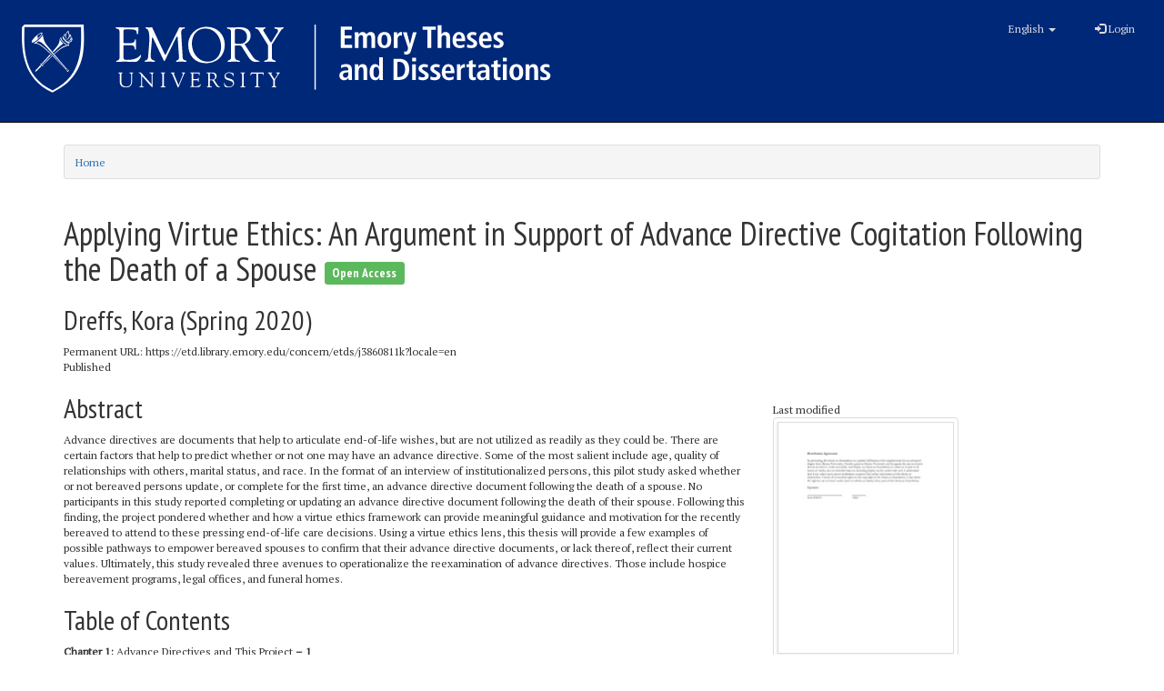

--- FILE ---
content_type: text/html; charset=utf-8
request_url: https://etd.library.emory.edu/concern/etds/j3860811k
body_size: 19681
content:
<!DOCTYPE html>
<html lang="en" prefix="og:http://ogp.me/ns#">
  <head>
    <meta name="csrf-param" content="authenticity_token" />
<meta name="csrf-token" content="GthXr9IbFR9Y9qkDtWaZNBl848bDYWQhLQr1VTdtzcmD7a5tFgWki5IB8KWgzEHqcaA70pNgbltJ1zw8dk9IZw==" />
<meta charset="utf-8" />
<!-- added for use on small devices like phones -->
<meta name="viewport" content="width=device-width, initial-scale=1.0" />
<link rel="resourcesync" href="https://etd.library.emory.edu/capabilitylist?locale=en" />

<!-- Twitter card metadata -->

<!-- Google Scholar metadata -->


<title>ETD | Applying Virtue Ethics: An Argument in Support of Advance Directive Cogitation Following the Death of a Spouse | ID: j3860811k | Emory Theses and Dissertations</title>

<!-- application css -->
<link rel="stylesheet" media="screen" href="/assets/application-dd4e37d53a00ff475e5cf5db31296721a068011cc9176a599dbbce28eeb3a221.css" />

<!-- application js -->
<script src="/assets/application-30d5573bda04548f81cbbc6cd70b5de7ae4b2209774a702ec9d9ed55e293a7b4.js"></script>

<style>
a { color: #2e74b2; }
.navbar-inverse .navbar-link { color: #ffebcd; }

.navbar-inverse { background-color: #3c3c3c; }

.navbar-inverse .navbar-nav > .open > a,
.navbar-inverse .navbar-nav > .open > a:hover,
.navbar-inverse .navbar-nav > .open > a:focus { background-color: #3c3c3c; }

.navbar-inverse .navbar-nav > li > a,
.navbar-inverse .navbar-text,
.navbar-inverse .navbar-brand { color: #dcdcdc; }

.btn-primary {
  background-color: #286090;
  border-color: #265b89;
}

.btn-primary:focus,
.btn-primary.focus {
  background-color: #245682;
  border-color: #1d4467;
}

.btn-primary:hover {
  background-color: #245682;
  border-color: #215079;
}

.btn-primary:active,
.btn-primary.active {
  background-color: #286090;
  border-color: #265b89;
}

.btn-primary:active:hover,
.btn-primary:active:focus,
.btn-primary:active.focus,
.btn-primary.active:hover,
.btn-primary.active:focus,
.btn-primary.active.focus{
  background-color: #286090;
  border-color: #265b89;
}

.btn-primary.disabled:hover,
.btn-primary.disabled:focus,
.btn-primary.disabled.focus,
.btn-primary[disabled]:hover,
.btn-primary[disabled]:focus,
.btn-primary[disabled].focus {
  background-color: #286090;
  border-color: #265b89;
}

</style>


<!-- Google Analytics -->
  <!-- Google tag (gtag.js) -->
  <script async src="https://www.googletagmanager.com/gtag/js?id=UA-61756900-28"></script>
  <script>
      window.dataLayer = window.dataLayer || [];
      function gtag(){dataLayer.push(arguments);}
      gtag('js', new Date());

      gtag('config', 'UA-61756900-28');
  </script>


<!-- for extras, e.g., a favicon -->


    <meta name="citation_institution" value="Emory University">
<meta name="citation_title" value="Applying Virtue Ethics: An Argument in Support of Advance Directive Cogitation Following the Death of a Spouse">
<meta name="citation_author" value="Dreffs, Kora">
<meta name="citation_date" value="18 May 2020">
<meta name="citation_type" value="Master&#39;s Thesis">
<meta name="dc.type" value="Master&#39;s Thesis">
<meta name="citation_keywords" value="Ethics">
<meta name="citation_keywords" value="Health Sciences, Medical Ethics">
<meta name="citation_pdf_url" value="http://etd.library.emory.edu/downloads/9p290b48c">
  </head>

  <body>
    <div class="skip-to-content">
      <a href="#skip-to-content">Skip to Content</a>
    </div>
    <div id="masthead" class="navbar navbar-inverse navbar-static-top" role="banner">
  <div class="container-fluid">
    <!-- Optional text to identify server environment - e.g. "STAGING" -->
    <div id="masthead-banner"></div>

    <!-- Brand and toggle get grouped for better mobile display -->
    <div class="navbar-header">
      <button type="button" class="navbar-toggle collapsed" data-toggle="collapse" data-target="#top-navbar-collapse" aria-expanded="false">
        <span class="sr-only">Toggle navigation</span>
        <span class="icon-bar"></span>
        <span class="icon-bar"></span>
        <span class="icon-bar"></span>
      </button>
      <a id="logo" class="navbar-brand" style="color: #fff;" href="/?locale=en" data-no-turbolink="true">
<svg xmlns:dc="http://purl.org/dc/elements/1.1/" xmlns:cc="http://creativecommons.org/ns#" xmlns:rdf="http://www.w3.org/1999/02/22-rdf-syntax-ns#" xmlns:svg="http://www.w3.org/2000/svg" xmlns="http://www.w3.org/2000/svg" viewBox="0 0 600 96" height="96" width="600" xml:space="preserve" id="svg2" version="1.1">
  <metadata id="metadata8">
    <rdf:RDF>
      <cc:Work rdf:about="">
        <dc:format>image/svg+xml</dc:format>
        <dc:type rdf:resource="http://purl.org/dc/dcmitype/StillImage" />
      </cc:Work>
    </rdf:RDF>
  </metadata>
  <defs id="defs6" />
  <g transform="matrix(1.3333333,0,0,-1.3333333,0,96)" id="g10">
    <g transform="scale(0.1)" id="g12">
      <path id="path14" style="fill:#ffffff;fill-opacity:1;fill-rule:nonzero;stroke:none" d="m 2698.01,612.285 h 91.76 v -25.504 h -59.76 v -46.5 h 56.5 v -25.496 h -56.5 v -51.504 h 62.26 v -25.5 h -94.26 v 174.504" />
      <path id="path16" style="fill:#ffffff;fill-opacity:1;fill-rule:nonzero;stroke:none" d="m 2813.52,545.531 c 0,4.664 -0.09,8.75 -0.26,12.25 -0.16,3.504 -0.42,6.418 -0.75,8.75 h 31.01 c 0.16,-3.332 0.37,-6.707 0.62,-10.125 0.24,-3.418 0.37,-6.793 0.37,-10.121 h 0.5 c 1.17,2.5 2.71,5.082 4.63,7.746 1.91,2.668 4.16,5.039 6.75,7.125 2.58,2.086 5.62,3.832 9.13,5.25 3.49,1.414 7.5,2.129 11.99,2.129 5.51,0 10.09,-0.754 13.75,-2.25 3.67,-1.5 6.76,-3.297 9.26,-5.379 2.5,-2.082 4.45,-4.336 5.87,-6.746 1.41,-2.422 2.62,-4.465 3.62,-6.129 1.5,2.164 3.25,4.457 5.25,6.875 2.01,2.418 4.38,4.625 7.13,6.625 2.75,2.004 5.91,3.664 9.49,5 3.59,1.336 7.8,2.004 12.63,2.004 7,0 12.88,-1.211 17.63,-3.629 4.74,-2.418 8.53,-5.836 11.38,-10.25 2.83,-4.418 4.87,-9.793 6.12,-16.121 1.25,-6.34 1.87,-13.418 1.87,-21.25 v -79.504 h -30.99 v 81.25 c 0,8 -1.3,14 -3.88,18 -2.59,4.004 -6.8,6 -12.63,6 -3.49,0 -6.54,-0.746 -9.12,-2.25 -2.59,-1.5 -4.75,-3.496 -6.5,-5.996 -1.75,-2.5 -3.09,-5.422 -4.01,-8.75 -0.91,-3.34 -1.36,-6.754 -1.36,-10.254 v -78 h -31.01 v 81.25 c 0,8 -1.29,14 -3.88,18 -2.57,4.004 -6.78,6 -12.61,6 -3.51,0 -6.55,-0.746 -9.13,-2.25 -2.59,-1.5 -4.75,-3.496 -6.5,-5.996 -1.76,-2.5 -3.08,-5.422 -4,-8.75 -0.92,-3.34 -1.38,-6.754 -1.38,-10.254 v -78 h -30.99 v 107.75" />
      <path id="path18" style="fill:#ffffff;fill-opacity:1;fill-rule:nonzero;stroke:none" d="m 3033.02,502.285 c 0,-5.336 0.33,-10.668 0.99,-16 0.67,-5.34 1.97,-10.129 3.88,-14.375 1.91,-4.254 4.46,-7.672 7.63,-10.25 3.16,-2.59 7.24,-3.879 12.24,-3.879 5,0 9.09,1.289 12.26,3.879 3.16,2.578 5.66,5.996 7.5,10.25 1.83,4.246 3.08,9.035 3.75,14.375 0.66,5.332 1,10.664 1,16 0,5.332 -0.34,10.664 -1,15.996 -0.67,5.332 -1.92,10.082 -3.75,14.254 -1.84,4.164 -4.34,7.539 -7.5,10.121 -3.17,2.582 -7.26,3.875 -12.26,3.875 -5,0 -9.08,-1.293 -12.24,-3.875 -3.17,-2.582 -5.72,-5.957 -7.63,-10.121 -1.91,-4.172 -3.21,-8.922 -3.88,-14.254 -0.66,-5.332 -0.99,-10.664 -0.99,-15.996 z m -32,0 c 0,13.164 1.7,24 5.12,32.5 3.42,8.496 7.87,15.25 13.38,20.25 5.5,5 11.62,8.5 18.37,10.496 6.75,2.004 13.38,3.004 19.87,3.004 6.51,0 13.13,-1 19.89,-3.004 6.74,-1.996 12.83,-5.496 18.24,-10.496 5.42,-5 9.83,-11.754 13.25,-20.25 3.42,-8.5 5.13,-19.336 5.13,-32.5 0,-13.5 -1.71,-24.547 -5.13,-33.125 -3.42,-8.59 -7.83,-15.375 -13.25,-20.375 -5.41,-5 -11.5,-8.418 -18.24,-10.25 -6.76,-1.836 -13.38,-2.754 -19.89,-2.754 -6.49,0 -13.12,0.918 -19.87,2.754 -6.75,1.832 -12.87,5.25 -18.37,10.25 -5.51,5 -9.96,11.785 -13.38,20.375 -3.42,8.578 -5.12,19.625 -5.12,33.125" />
      <path id="path20" style="fill:#ffffff;fill-opacity:1;fill-rule:nonzero;stroke:none" d="m 3135.51,545.281 c 0,4 -0.09,7.832 -0.26,11.5 -0.16,3.668 -0.41,6.914 -0.74,9.75 h 28 c 0.17,-3.836 0.37,-7.746 0.62,-11.746 0.25,-4.004 0.38,-7.922 0.38,-11.754 h 0.49 c 1.01,2.5 2.34,5.25 4.01,8.254 1.66,2.996 3.83,5.746 6.5,8.246 2.66,2.5 5.83,4.629 9.49,6.375 3.68,1.75 7.92,2.629 12.76,2.629 0.99,0 1.91,-0.09 2.75,-0.254 0.83,-0.168 1.66,-0.332 2.5,-0.5 v -28.996 c -3.01,0.828 -5.92,1.25 -8.75,1.25 -3.17,0 -6.34,-0.543 -9.5,-1.629 -3.17,-1.082 -6.05,-2.836 -8.62,-5.246 -2.59,-2.418 -4.67,-5.672 -6.25,-9.754 -1.6,-4.086 -2.39,-9.125 -2.39,-15.125 v -70.5 h -30.99 v 107.5" />
      <path id="path22" style="fill:#ffffff;fill-opacity:1;fill-rule:nonzero;stroke:none" d="m 3268.51,469.281 h 0.49 l 24.76,97.25 h 30 l -39.76,-130 -7.24,-23.25 c -1.34,-4.496 -3.05,-8.625 -5.13,-12.375 -2.08,-3.75 -4.58,-7 -7.5,-9.75 -2.92,-2.75 -6.38,-4.91 -10.37,-6.5 -4,-1.582 -8.58,-2.371 -13.75,-2.371 -4.17,0 -7.92,0.332 -11.25,0.996 -3.34,0.668 -6.17,1.422 -8.51,2.25 l 1.76,23.75 c 1.83,-0.664 3.66,-1.25 5.5,-1.746 1.83,-0.504 3.92,-0.754 6.25,-0.754 4.66,-0.16 8.2,1.25 10.62,4.254 2.42,2.996 4.62,7.832 6.63,14.496 l 2.25,11 -42.75,130 h 32 l 26,-97.25" />
      <path id="path24" style="fill:#ffffff;fill-opacity:1;fill-rule:nonzero;stroke:none" d="m 3412.01,586.781 h -38.99 v 25.504 h 109.74 v -25.504 h -38.75 v -149 h -32 v 149" />
      <path id="path26" style="fill:#ffffff;fill-opacity:1;fill-rule:nonzero;stroke:none" d="m 3497.76,625.285 h 31 v -75.25 h 0.75 c 1.33,1.996 2.87,4.082 4.62,6.25 1.76,2.16 3.84,4.164 6.25,6 2.42,1.832 5.33,3.328 8.75,4.496 3.42,1.168 7.54,1.754 12.38,1.754 7.33,0 13.41,-1.25 18.25,-3.75 4.83,-2.5 8.71,-5.961 11.63,-10.375 2.91,-4.422 5,-9.504 6.25,-15.25 1.25,-5.754 1.87,-11.875 1.87,-18.379 v -83 h -31 v 77.254 c 0,10 -1.37,17.16 -4.13,21.496 -2.75,4.332 -7.29,6.5 -13.62,6.5 -4,0 -7.42,-0.789 -10.25,-2.371 -2.83,-1.59 -5.13,-3.75 -6.88,-6.5 -1.75,-2.754 -3,-5.961 -3.75,-9.629 -0.75,-3.668 -1.12,-7.582 -1.12,-11.75 v -75 h -31 v 187.504" />
      <path id="path28" style="fill:#ffffff;fill-opacity:1;fill-rule:nonzero;stroke:none" d="m 3694.25,513.281 c 0,22.832 -7.17,34.254 -21.51,34.254 -3.99,0 -7.46,-1.004 -10.37,-3.004 -2.92,-1.996 -5.33,-4.586 -7.24,-7.75 -1.93,-3.168 -3.3,-6.836 -4.13,-11 -0.83,-4.164 -1.25,-8.336 -1.25,-12.5 z m 23.49,-69.25 c -3.33,-1.336 -8.24,-3.039 -14.74,-5.125 -6.51,-2.082 -14.42,-3.125 -23.75,-3.125 -10.33,0 -19.25,1.754 -26.75,5.254 -7.5,3.496 -13.67,8.164 -18.51,14 -4.83,5.828 -8.41,12.66 -10.74,20.496 -2.34,7.832 -3.5,16.086 -3.5,24.75 0,9.664 1.21,18.625 3.62,26.875 2.42,8.254 5.92,15.461 10.51,21.629 4.58,6.16 10.15,11 16.75,14.496 6.58,3.5 13.95,5.254 22.11,5.254 7.01,0 13.59,-1.129 19.76,-3.379 6.16,-2.246 11.62,-6.039 16.38,-11.371 4.74,-5.34 8.49,-12.379 11.25,-21.129 2.74,-8.75 4.12,-19.707 4.12,-32.871 v -6 h -74.5 c 0,-11.004 2.46,-19.625 7.37,-25.875 4.92,-6.25 13.38,-9.375 25.38,-9.375 9.5,0 16.79,1.121 21.88,3.375 5.07,2.25 9.03,4.457 11.87,6.625 l 1.49,-24.504" />
      <path id="path30" style="fill:#ffffff;fill-opacity:1;fill-rule:nonzero;stroke:none" d="m 3740.5,467.781 c 1.16,-0.496 2.83,-1.211 5,-2.121 2.17,-0.918 4.67,-1.875 7.5,-2.879 2.83,-1 5.92,-1.836 9.25,-2.5 3.34,-0.668 6.83,-1 10.5,-1 5.67,0 10.41,0.875 14.25,2.629 3.83,1.746 5.75,5.121 5.75,10.121 0,2.5 -0.87,5 -2.62,7.5 -1.75,2.5 -5.46,5.414 -11.13,8.75 l -12.75,7.5 c -3.34,2 -6.58,4.043 -9.75,6.129 -3.17,2.078 -6.09,4.496 -8.75,7.25 -2.67,2.75 -4.79,5.996 -6.37,9.746 -1.59,3.75 -2.38,8.125 -2.38,13.125 0,4.5 1.04,8.914 3.13,13.25 2.08,4.332 5.04,8.211 8.87,11.629 3.83,3.41 8.5,6.203 14,8.371 5.5,2.164 11.66,3.254 18.5,3.254 8.34,0 15.42,-0.754 21.25,-2.25 5.84,-1.5 9.5,-2.5 11,-3.004 l -1.75,-24 c -3.83,1.5 -7.92,2.832 -12.25,4 -4.34,1.168 -9.34,1.754 -15,1.754 -6.34,0 -10.87,-1.129 -13.62,-3.375 -2.76,-2.25 -4.13,-5.293 -4.13,-9.125 0,-3.504 1.29,-6.422 3.87,-8.75 2.59,-2.34 6.13,-4.918 10.63,-7.75 l 15.25,-9.75 c 4,-2.5 7.5,-4.918 10.5,-7.254 3,-2.332 5.5,-4.75 7.5,-7.25 2,-2.5 3.5,-5.211 4.5,-8.125 1,-2.914 1.5,-6.211 1.5,-9.871 0,-6.004 -1.21,-11.34 -3.63,-16.004 -2.41,-4.668 -5.74,-8.621 -10,-11.875 -4.25,-3.25 -9.29,-5.75 -15.12,-7.5 -5.84,-1.746 -12.25,-2.625 -19.25,-2.625 -8,0 -15.12,0.711 -21.37,2.129 -6.25,1.41 -11.05,2.789 -14.38,4.121 l 1.5,25.75" />
      <path id="path32" style="fill:#ffffff;fill-opacity:1;fill-rule:nonzero;stroke:none" d="m 3912.5,513.281 c 0,22.832 -7.17,34.254 -21.5,34.254 -4,0 -7.46,-1.004 -10.37,-3.004 -2.92,-1.996 -5.34,-4.586 -7.25,-7.75 -1.92,-3.168 -3.3,-6.836 -4.13,-11 -0.83,-4.164 -1.25,-8.336 -1.25,-12.5 z m 23.5,-69.25 c -3.33,-1.336 -8.25,-3.039 -14.75,-5.125 -6.5,-2.082 -14.41,-3.125 -23.75,-3.125 -10.33,0 -19.25,1.754 -26.75,5.254 -7.5,3.496 -13.67,8.164 -18.5,14 -4.84,5.828 -8.42,12.66 -10.75,20.496 -2.34,7.832 -3.5,16.086 -3.5,24.75 0,9.664 1.21,18.625 3.62,26.875 2.42,8.254 5.92,15.461 10.51,21.629 4.58,6.16 10.16,11 16.75,14.496 6.58,3.5 13.95,5.254 22.12,5.254 7,0 13.58,-1.129 19.75,-3.379 6.16,-2.246 11.62,-6.039 16.38,-11.371 4.75,-5.34 8.5,-12.379 11.25,-21.129 2.74,-8.75 4.12,-19.707 4.12,-32.871 v -6 H 3868 c 0,-11.004 2.46,-19.625 7.37,-25.875 4.92,-6.25 13.38,-9.375 25.38,-9.375 9.5,0 16.79,1.121 21.88,3.375 5.08,2.25 9.03,4.457 11.87,6.625 l 1.5,-24.504" />
      <path id="path34" style="fill:#ffffff;fill-opacity:1;fill-rule:nonzero;stroke:none" d="m 3958.75,467.781 c 1.16,-0.496 2.83,-1.211 5,-2.121 2.17,-0.918 4.67,-1.875 7.5,-2.879 2.83,-1 5.92,-1.836 9.25,-2.5 3.34,-0.668 6.83,-1 10.51,-1 5.66,0 10.41,0.875 14.24,2.629 3.83,1.746 5.76,5.121 5.76,10.121 0,2.5 -0.88,5 -2.63,7.5 -1.75,2.5 -5.46,5.414 -11.12,8.75 l -12.76,7.5 c -3.34,2 -6.58,4.043 -9.74,6.129 -3.18,2.078 -6.1,4.496 -8.75,7.25 -2.68,2.75 -4.8,5.996 -6.38,9.746 -1.59,3.75 -2.37,8.125 -2.37,13.125 0,4.5 1.03,8.914 3.12,13.25 2.08,4.332 5.04,8.211 8.87,11.629 3.84,3.41 8.5,6.203 14,8.371 5.5,2.164 11.66,3.254 18.5,3.254 8.34,0 15.42,-0.754 21.25,-2.25 5.84,-1.5 9.5,-2.5 11,-3.004 l -1.74,-24 c -3.84,1.5 -7.92,2.832 -12.26,4 -4.34,1.168 -9.34,1.754 -15,1.754 -6.34,0 -10.87,-1.129 -13.62,-3.375 -2.76,-2.25 -4.12,-5.293 -4.12,-9.125 0,-3.504 1.28,-6.422 3.86,-8.75 2.59,-2.34 6.14,-4.918 10.63,-7.75 l 15.25,-9.75 c 4.01,-2.5 7.5,-4.918 10.5,-7.254 3,-2.332 5.5,-4.75 7.5,-7.25 2,-2.5 3.51,-5.211 4.5,-8.125 1,-2.914 1.51,-6.211 1.51,-9.871 0,-6.004 -1.22,-11.34 -3.64,-16.004 -2.41,-4.668 -5.74,-8.621 -10,-11.875 -4.24,-3.25 -9.28,-5.75 -15.11,-7.5 -5.84,-1.746 -12.26,-2.625 -19.26,-2.625 -8,0 -15.12,0.711 -21.37,2.129 -6.25,1.41 -11.04,2.789 -14.37,4.121 l 1.49,25.75" />
      <path id="path36" style="fill:#ffffff;fill-opacity:1;fill-rule:nonzero;stroke:none" d="m 2760.76,235.781 h -2.75 c -13.33,0 -23.71,-1.711 -31.13,-5.121 -7.41,-3.418 -11.12,-9.797 -11.12,-19.129 0,-5.832 1.79,-10.586 5.37,-14.246 3.59,-3.672 8.38,-5.504 14.38,-5.504 9.33,0 15.88,3.254 19.63,9.75 3.75,6.5 5.62,15.5 5.62,27.004 z m -60.99,58.25 c 4.32,2.004 9.74,4.082 16.25,6.25 6.49,2.164 14.65,3.254 24.49,3.254 10,0 18.21,-1.172 24.63,-3.5 6.41,-2.34 11.41,-5.754 15,-10.25 3.58,-4.504 6.08,-9.961 7.5,-16.379 1.41,-6.414 2.13,-13.621 2.13,-21.625 v -56.25 c 0,-4.668 0.2,-9 0.62,-12.996 0.41,-4 0.78,-7.254 1.12,-9.754 h -27.99 c -0.84,2.5 -1.34,5.25 -1.51,8.254 -0.16,2.996 -0.25,6.078 -0.25,9.246 h -0.5 c -3.84,-5.336 -8.5,-9.914 -13.99,-13.75 -5.51,-3.832 -12.85,-5.75 -22.01,-5.75 -5,0 -9.83,0.84 -14.5,2.5 -4.67,1.664 -8.75,4.125 -12.24,7.379 -3.51,3.246 -6.34,7.207 -8.51,11.875 -2.17,4.66 -3.25,10 -3.25,16 0,8.66 1.71,15.828 5.12,21.5 3.42,5.664 8.13,10.16 14.14,13.5 5.99,3.328 13.12,5.625 21.36,6.875 8.25,1.25 17.3,1.875 27.13,1.875 h 6.25 v 4.746 c 0,3.164 -0.42,6.25 -1.25,9.254 -0.84,2.996 -2.21,5.625 -4.12,7.875 -1.92,2.246 -4.37,4.039 -7.38,5.371 -3,1.332 -6.75,2 -11.25,2 -3.83,0 -7.54,-0.418 -11.13,-1.25 -3.58,-0.832 -6.91,-1.875 -10,-3.125 -3.08,-1.25 -5.83,-2.625 -8.25,-4.125 -2.41,-1.5 -4.37,-2.836 -5.87,-4 l -1.74,25" />
      <path id="path38" style="fill:#ffffff;fill-opacity:1;fill-rule:nonzero;stroke:none" d="m 2814.27,280.281 c 0,4 -0.09,7.832 -0.26,11.5 -0.16,3.668 -0.42,6.914 -0.75,9.75 h 29.01 c 0.16,-3.332 0.37,-6.625 0.62,-9.871 0.24,-3.254 0.37,-6.543 0.37,-9.879 h 0.5 c 1.17,2.004 2.63,4.254 4.37,6.754 1.76,2.5 3.97,4.871 6.64,7.125 2.66,2.25 5.86,4.125 9.61,5.625 3.75,1.496 8.3,2.25 13.64,2.25 7.32,0 13.41,-1.25 18.24,-3.75 4.83,-2.5 8.71,-5.961 11.63,-10.375 2.91,-4.422 5,-9.504 6.25,-15.25 1.25,-5.754 1.88,-11.875 1.88,-18.379 v -83 h -31.01 v 77.254 c 0,10 -1.37,17.16 -4.12,21.496 -2.76,4.332 -7.3,6.5 -13.62,6.5 -4.01,0 -7.43,-0.789 -10.26,-2.371 -2.83,-1.59 -5.13,-3.75 -6.87,-6.5 -1.75,-2.754 -3,-5.961 -3.75,-9.629 -0.76,-3.668 -1.13,-7.582 -1.13,-11.75 v -75 h -30.99 v 107.5" />
      <path id="path40" style="fill:#ffffff;fill-opacity:1;fill-rule:nonzero;stroke:none" d="m 2967.27,238.281 c 0,-15 1.53,-26.211 4.61,-33.625 3.09,-7.414 9.14,-11.121 18.13,-11.121 4.5,0 8.33,1.16 11.5,3.496 3.17,2.332 5.71,5.504 7.63,9.5 1.91,4 3.28,8.664 4.12,14 0.83,5.332 1.25,11 1.25,17.004 0,6.16 -0.46,11.914 -1.38,17.25 -0.91,5.332 -2.33,9.91 -4.24,13.75 -1.92,3.828 -4.42,6.832 -7.5,9 -3.09,2.16 -6.71,3.246 -10.88,3.246 -8.66,0 -14.71,-3.871 -18.13,-11.621 -3.42,-7.754 -5.11,-18.047 -5.11,-30.879 z m 78.24,122 V 194.785 c 0,-4.668 0.09,-8.922 0.25,-12.754 0.17,-3.832 0.41,-6.914 0.75,-9.25 h -29 c -0.33,1.832 -0.59,4.543 -0.75,8.125 -0.17,3.586 -0.25,7.539 -0.25,11.875 h -0.75 c -1.34,-2.836 -2.92,-5.539 -4.74,-8.125 -1.84,-2.586 -4.1,-4.914 -6.76,-7 -2.67,-2.086 -5.87,-3.75 -9.62,-5 -3.75,-1.25 -8.13,-1.875 -13.13,-1.875 -7.99,0 -14.87,1.797 -20.62,5.375 -5.75,3.586 -10.42,8.375 -14.01,14.375 -3.58,6 -6.25,13.004 -7.99,21 -1.75,8 -2.63,16.5 -2.63,25.5 0,21.168 3.92,37.539 11.75,49.125 7.83,11.582 18.75,17.379 32.75,17.379 4.67,0 8.79,-0.586 12.37,-1.754 3.59,-1.168 6.75,-2.75 9.51,-4.75 2.75,-1.996 5.04,-4.211 6.87,-6.621 1.84,-2.422 3.33,-4.879 4.5,-7.379 h 0.5 v 77.25 h 31" />
      <path id="path42" style="fill:#ffffff;fill-opacity:1;fill-rule:nonzero;stroke:none" d="m 3165.51,197.285 h 10.74 c 9,0 16.8,1.453 23.38,4.375 6.58,2.91 12,7.125 16.25,12.621 4.25,5.504 7.41,12.125 9.5,19.879 2.08,7.75 3.13,16.371 3.13,25.875 0,9.496 -1.05,18.125 -3.13,25.871 -2.09,7.75 -5.25,14.375 -9.5,19.875 -4.25,5.504 -9.67,9.707 -16.25,12.625 -6.58,2.918 -14.38,4.375 -23.38,4.375 h -10.74 z m -32,150 H 3179 c 27.5,0 48.29,-7.297 62.38,-21.875 14.08,-14.59 21.12,-36.379 21.12,-65.375 0,-14.668 -2.08,-27.461 -6.25,-38.375 -4.16,-10.918 -9.96,-20 -17.37,-27.25 -7.42,-7.254 -16.21,-12.672 -26.38,-16.25 -10.17,-3.59 -21.33,-5.379 -33.5,-5.379 h -45.49 v 174.504" />
      <path id="path44" style="fill:#ffffff;fill-opacity:1;fill-rule:nonzero;stroke:none" d="m 3286.76,301.531 h 30.99 v -128.75 h -30.99 z m -0.5,54.754 h 31.99 v -30.504 h -31.99 v 30.504" />
      <path id="path46" style="fill:#ffffff;fill-opacity:1;fill-rule:nonzero;stroke:none" d="m 3341.01,202.781 c 1.16,-0.496 2.83,-1.211 5,-2.121 2.16,-0.918 4.66,-1.875 7.5,-2.879 2.83,-1 5.91,-1.836 9.24,-2.5 3.34,-0.668 6.84,-1 10.51,-1 5.67,0 10.41,0.875 14.25,2.629 3.83,1.746 5.75,5.121 5.75,10.121 0,2.5 -0.88,5 -2.63,7.5 -1.74,2.5 -5.45,5.414 -11.12,8.75 l -12.75,7.5 c -3.34,2 -6.58,4.043 -9.75,6.129 -3.17,2.078 -6.09,4.496 -8.75,7.25 -2.67,2.75 -4.79,5.996 -6.38,9.746 -1.59,3.75 -2.37,8.125 -2.37,13.125 0,4.5 1.04,8.914 3.13,13.25 2.08,4.332 5.04,8.211 8.86,11.629 3.84,3.41 8.51,6.203 14.01,8.371 5.5,2.164 11.66,3.254 18.49,3.254 8.34,0 15.42,-0.754 21.25,-2.25 5.84,-1.5 9.51,-2.5 11.01,-3.004 l -1.75,-24 c -3.84,1.5 -7.92,2.832 -12.25,4 -4.34,1.168 -9.34,1.754 -15,1.754 -6.34,0 -10.87,-1.129 -13.63,-3.375 -2.75,-2.25 -4.12,-5.293 -4.12,-9.125 0,-3.504 1.29,-6.422 3.87,-8.75 2.59,-2.34 6.13,-4.918 10.62,-7.75 l 15.26,-9.75 c 4,-2.5 7.5,-4.918 10.5,-7.254 2.99,-2.332 5.49,-4.75 7.5,-7.25 2,-2.5 3.5,-5.211 4.5,-8.125 0.99,-2.914 1.5,-6.211 1.5,-9.871 0,-6.004 -1.21,-11.34 -3.63,-16.004 -2.41,-4.668 -5.74,-8.621 -10,-11.875 -4.25,-3.25 -9.29,-5.75 -15.12,-7.5 -5.84,-1.746 -12.25,-2.625 -19.26,-2.625 -7.99,0 -15.11,0.711 -21.36,2.129 -6.25,1.41 -11.05,2.789 -14.38,4.121 l 1.5,25.75" />
      <path id="path48" style="fill:#ffffff;fill-opacity:1;fill-rule:nonzero;stroke:none" d="m 3438.51,202.781 c 1.16,-0.496 2.83,-1.211 5,-2.121 2.16,-0.918 4.66,-1.875 7.5,-2.879 2.83,-1 5.91,-1.836 9.24,-2.5 3.34,-0.668 6.84,-1 10.51,-1 5.67,0 10.41,0.875 14.25,2.629 3.83,1.746 5.75,5.121 5.75,10.121 0,2.5 -0.88,5 -2.63,7.5 -1.74,2.5 -5.45,5.414 -11.12,8.75 l -12.75,7.5 c -3.34,2 -6.58,4.043 -9.75,6.129 -3.17,2.078 -6.09,4.496 -8.75,7.25 -2.67,2.75 -4.79,5.996 -6.38,9.746 -1.59,3.75 -2.37,8.125 -2.37,13.125 0,4.5 1.04,8.914 3.13,13.25 2.08,4.332 5.04,8.211 8.86,11.629 3.84,3.41 8.51,6.203 14.01,8.371 5.5,2.164 11.66,3.254 18.49,3.254 8.34,0 15.42,-0.754 21.25,-2.25 5.84,-1.5 9.51,-2.5 11.01,-3.004 l -1.75,-24 c -3.84,1.5 -7.92,2.832 -12.25,4 -4.34,1.168 -9.34,1.754 -15,1.754 -6.34,0 -10.87,-1.129 -13.63,-3.375 -2.75,-2.25 -4.12,-5.293 -4.12,-9.125 0,-3.504 1.29,-6.422 3.87,-8.75 2.59,-2.34 6.13,-4.918 10.62,-7.75 l 15.26,-9.75 c 4,-2.5 7.5,-4.918 10.5,-7.254 2.99,-2.332 5.49,-4.75 7.5,-7.25 2,-2.5 3.5,-5.211 4.5,-8.125 0.99,-2.914 1.5,-6.211 1.5,-9.871 0,-6.004 -1.21,-11.34 -3.63,-16.004 -2.41,-4.668 -5.74,-8.621 -10,-11.875 -4.25,-3.25 -9.29,-5.75 -15.12,-7.5 -5.84,-1.746 -12.25,-2.625 -19.26,-2.625 -7.99,0 -15.11,0.711 -21.36,2.129 -6.25,1.41 -11.05,2.789 -14.38,4.121 l 1.5,25.75" />
      <path id="path50" style="fill:#ffffff;fill-opacity:1;fill-rule:nonzero;stroke:none" d="m 3605.5,248.281 c 0,22.832 -7.17,34.254 -21.51,34.254 -3.99,0 -7.46,-1.004 -10.37,-3.004 -2.92,-1.996 -5.33,-4.586 -7.24,-7.75 -1.93,-3.168 -3.3,-6.836 -4.13,-11 -0.83,-4.164 -1.25,-8.336 -1.25,-12.5 z m 23.49,-69.25 c -3.33,-1.336 -8.24,-3.039 -14.74,-5.125 -6.51,-2.082 -14.42,-3.125 -23.75,-3.125 -10.33,0 -19.25,1.754 -26.75,5.254 -7.5,3.496 -13.67,8.164 -18.51,14 -4.83,5.828 -8.41,12.66 -10.74,20.496 -2.34,7.832 -3.5,16.086 -3.5,24.75 0,9.664 1.21,18.625 3.62,26.875 2.42,8.254 5.92,15.461 10.51,21.629 4.58,6.16 10.15,11 16.75,14.496 6.58,3.5 13.95,5.254 22.11,5.254 7.01,0 13.59,-1.129 19.76,-3.379 6.16,-2.246 11.62,-6.039 16.38,-11.371 4.74,-5.34 8.49,-12.379 11.25,-21.129 2.74,-8.75 4.12,-19.707 4.12,-32.871 v -6 H 3561 c 0,-11.004 2.46,-19.625 7.37,-25.875 4.92,-6.25 13.38,-9.375 25.38,-9.375 9.5,0 16.79,1.121 21.88,3.375 5.07,2.25 9.03,4.457 11.87,6.625 l 1.49,-24.504" />
      <path id="path52" style="fill:#ffffff;fill-opacity:1;fill-rule:nonzero;stroke:none" d="m 3656.25,280.281 c 0,4 -0.09,7.832 -0.25,11.5 -0.17,3.668 -0.41,6.914 -0.75,9.75 h 28 c 0.17,-3.836 0.37,-7.746 0.63,-11.746 0.24,-4.004 0.37,-7.922 0.37,-11.754 h 0.5 c 1,2.5 2.33,5.25 4,8.254 1.66,2.996 3.83,5.746 6.5,8.246 2.66,2.5 5.83,4.629 9.5,6.375 3.67,1.75 7.92,2.629 12.75,2.629 1,0 1.91,-0.09 2.75,-0.254 0.83,-0.168 1.66,-0.332 2.5,-0.5 v -28.996 c -3,0.828 -5.91,1.25 -8.75,1.25 -3.17,0 -6.33,-0.543 -9.5,-1.629 -3.17,-1.082 -6.04,-2.836 -8.62,-5.246 -2.59,-2.418 -4.67,-5.672 -6.25,-9.754 -1.59,-4.086 -2.38,-9.125 -2.38,-15.125 v -70.5 h -31 v 107.5" />
      <path id="path54" style="fill:#ffffff;fill-opacity:1;fill-rule:nonzero;stroke:none" d="m 3755.5,328.031 31,9.504 v -36.004 h 25.75 v -22.746 h -25.75 v -66.754 c 0,-6.996 1.21,-11.711 3.63,-14.121 2.41,-2.422 5.87,-3.629 10.37,-3.629 2.83,0 5.2,0.289 7.13,0.875 1.91,0.586 3.45,1.211 4.62,1.875 v -21.996 c -2.34,-1.168 -5.21,-2.168 -8.63,-3.004 -3.41,-0.832 -7.46,-1.25 -12.12,-1.25 -11.5,0 -20.38,2.875 -26.63,8.629 -6.25,5.746 -9.37,15.375 -9.37,28.871 v 70.504 H 3735 v 22.746 h 20.5 v 26.5" />
      <path id="path56" style="fill:#ffffff;fill-opacity:1;fill-rule:nonzero;stroke:none" d="m 3895,235.781 h -2.75 c -13.33,0 -23.71,-1.711 -31.13,-5.121 -7.41,-3.418 -11.12,-9.797 -11.12,-19.129 0,-5.832 1.79,-10.586 5.37,-14.246 3.59,-3.672 8.38,-5.504 14.38,-5.504 9.33,0 15.88,3.254 19.63,9.75 3.75,6.5 5.62,15.5 5.62,27.004 z m -61,58.25 c 4.33,2.004 9.75,4.082 16.25,6.25 6.5,2.164 14.66,3.254 24.5,3.254 10,0 18.21,-1.172 24.63,-3.5 6.41,-2.34 11.41,-5.754 15,-10.25 3.58,-4.504 6.08,-9.961 7.5,-16.379 1.41,-6.414 2.12,-13.621 2.12,-21.625 v -56.25 c 0,-4.668 0.21,-9 0.63,-12.996 0.41,-4 0.78,-7.254 1.12,-9.754 h -28 c -0.84,2.5 -1.33,5.25 -1.5,8.254 -0.17,2.996 -0.25,6.078 -0.25,9.246 h -0.5 c -3.84,-5.336 -8.5,-9.914 -14,-13.75 -5.5,-3.832 -12.84,-5.75 -22,-5.75 -5,0 -9.83,0.84 -14.5,2.5 -4.67,1.664 -8.75,4.125 -12.25,7.379 -3.5,3.246 -6.33,7.207 -8.5,11.875 -2.17,4.66 -3.25,10 -3.25,16 0,8.66 1.71,15.828 5.12,21.5 3.42,5.664 8.13,10.16 14.13,13.5 6,3.328 13.13,5.625 21.37,6.875 8.25,1.25 17.3,1.875 27.13,1.875 h 6.25 v 4.746 c 0,3.164 -0.42,6.25 -1.25,9.254 -0.84,2.996 -2.21,5.625 -4.12,7.875 -1.92,2.246 -4.38,4.039 -7.38,5.371 -3,1.332 -6.75,2 -11.25,2 -3.83,0 -7.54,-0.418 -11.13,-1.25 -3.58,-0.832 -6.91,-1.875 -10,-3.125 -3.08,-1.25 -5.83,-2.625 -8.25,-4.125 -2.41,-1.5 -4.37,-2.836 -5.87,-4 l -1.75,25" />
      <path id="path58" style="fill:#ffffff;fill-opacity:1;fill-rule:nonzero;stroke:none" d="m 3960,328.031 31.01,9.504 v -36.004 h 25.74 v -22.746 h -25.74 v -66.754 c 0,-6.996 1.2,-11.711 3.62,-14.121 2.41,-2.422 5.87,-3.629 10.37,-3.629 2.83,0 5.21,0.289 7.13,0.875 1.91,0.586 3.46,1.211 4.62,1.875 v -21.996 c -2.34,-1.168 -5.21,-2.168 -8.62,-3.004 -3.42,-0.832 -7.47,-1.25 -12.12,-1.25 -11.51,0 -20.38,2.875 -26.63,8.629 -6.25,5.746 -9.38,15.375 -9.38,28.871 v 70.504 h -20.5 v 22.746 h 20.5 v 26.5" />
      <path id="path60" style="fill:#ffffff;fill-opacity:1;fill-rule:nonzero;stroke:none" d="m 4035.24,301.531 h 31 v -128.75 h -31 z m -0.49,54.754 h 31.99 v -30.504 h -31.99 v 30.504" />
      <path id="path62" style="fill:#ffffff;fill-opacity:1;fill-rule:nonzero;stroke:none" d="m 4121.49,237.285 c 0,-5.336 0.34,-10.668 1,-16 0.66,-5.34 1.96,-10.129 3.88,-14.375 1.91,-4.254 4.46,-7.672 7.62,-10.25 3.17,-2.59 7.25,-3.879 12.25,-3.879 5,0 9.08,1.289 12.26,3.879 3.16,2.578 5.66,5.996 7.5,10.25 1.82,4.246 3.07,9.035 3.75,14.375 0.66,5.332 0.99,10.664 0.99,16 0,5.332 -0.33,10.664 -0.99,15.996 -0.68,5.332 -1.93,10.082 -3.75,14.254 -1.84,4.164 -4.34,7.539 -7.5,10.121 -3.18,2.582 -7.26,3.875 -12.26,3.875 -5,0 -9.08,-1.293 -12.25,-3.875 -3.16,-2.582 -5.71,-5.957 -7.62,-10.121 -1.92,-4.172 -3.22,-8.922 -3.88,-14.254 -0.66,-5.332 -1,-10.664 -1,-15.996 z m -32,0 c 0,13.164 1.71,24 5.13,32.5 3.42,8.496 7.87,15.25 13.38,20.25 5.5,5 11.62,8.5 18.37,10.496 6.75,2.004 13.38,3.004 19.87,3.004 6.5,0 13.13,-1 19.88,-3.004 6.75,-1.996 12.84,-5.496 18.25,-10.496 5.42,-5 9.83,-11.754 13.25,-20.25 3.42,-8.5 5.12,-19.336 5.12,-32.5 0,-13.5 -1.7,-24.547 -5.12,-33.125 -3.42,-8.59 -7.83,-15.375 -13.25,-20.375 -5.41,-5 -11.5,-8.418 -18.25,-10.25 -6.75,-1.836 -13.38,-2.754 -19.88,-2.754 -6.49,0 -13.12,0.918 -19.87,2.754 -6.75,1.832 -12.87,5.25 -18.37,10.25 -5.51,5 -9.96,11.785 -13.38,20.375 -3.42,8.578 -5.13,19.625 -5.13,33.125" />
      <path id="path64" style="fill:#ffffff;fill-opacity:1;fill-rule:nonzero;stroke:none" d="m 4223,280.281 c 0,4 -0.09,7.832 -0.26,11.5 -0.16,3.668 -0.42,6.914 -0.75,9.75 H 4251 c 0.16,-3.332 0.37,-6.625 0.62,-9.871 0.25,-3.254 0.37,-6.543 0.37,-9.879 h 0.5 c 1.17,2.004 2.63,4.254 4.38,6.754 1.75,2.5 3.96,4.871 6.63,7.125 2.66,2.25 5.87,4.125 9.62,5.625 3.75,1.496 8.29,2.25 13.63,2.25 7.32,0 13.41,-1.25 18.24,-3.75 4.83,-2.5 8.71,-5.961 11.63,-10.375 2.91,-4.422 5,-9.504 6.25,-15.25 1.25,-5.754 1.88,-11.875 1.88,-18.379 v -83 h -31.01 v 77.254 c 0,10 -1.37,17.16 -4.12,21.496 -2.75,4.332 -7.3,6.5 -13.62,6.5 -4.01,0 -7.43,-0.789 -10.26,-2.371 -2.83,-1.59 -5.12,-3.75 -6.87,-6.5 -1.75,-2.754 -3,-5.961 -3.75,-9.629 -0.75,-3.668 -1.13,-7.582 -1.13,-11.75 v -75 H 4223 v 107.5" />
      <path id="path66" style="fill:#ffffff;fill-opacity:1;fill-rule:nonzero;stroke:none" d="m 4344.99,202.781 c 1.16,-0.496 2.83,-1.211 5,-2.121 2.17,-0.918 4.67,-1.875 7.5,-2.879 2.83,-1 5.92,-1.836 9.25,-2.5 3.34,-0.668 6.83,-1 10.51,-1 5.66,0 10.41,0.875 14.24,2.629 3.83,1.746 5.76,5.121 5.76,10.121 0,2.5 -0.88,5 -2.63,7.5 -1.75,2.5 -5.46,5.414 -11.12,8.75 l -12.76,7.5 c -3.34,2 -6.58,4.043 -9.74,6.129 -3.18,2.078 -6.1,4.496 -8.75,7.25 -2.68,2.75 -4.8,5.996 -6.38,9.746 -1.59,3.75 -2.37,8.125 -2.37,13.125 0,4.5 1.03,8.914 3.12,13.25 2.08,4.332 5.04,8.211 8.87,11.629 3.84,3.41 8.5,6.203 14,8.371 5.5,2.164 11.66,3.254 18.5,3.254 8.34,0 15.42,-0.754 21.25,-2.25 5.84,-1.5 9.5,-2.5 11,-3.004 l -1.74,-24 c -3.84,1.5 -7.92,2.832 -12.26,4 -4.34,1.168 -9.34,1.754 -15,1.754 -6.34,0 -10.87,-1.129 -13.62,-3.375 -2.76,-2.25 -4.12,-5.293 -4.12,-9.125 0,-3.504 1.29,-6.422 3.86,-8.75 2.59,-2.34 6.14,-4.918 10.63,-7.75 l 15.25,-9.75 c 4.01,-2.5 7.5,-4.918 10.5,-7.254 3,-2.332 5.5,-4.75 7.5,-7.25 2,-2.5 3.51,-5.211 4.5,-8.125 1,-2.914 1.51,-6.211 1.51,-9.871 0,-6.004 -1.21,-11.34 -3.64,-16.004 -2.41,-4.668 -5.74,-8.621 -10,-11.875 -4.24,-3.25 -9.28,-5.75 -15.11,-7.5 -5.84,-1.746 -12.26,-2.625 -19.26,-2.625 -8,0 -15.12,0.711 -21.37,2.129 -6.25,1.41 -11.04,2.789 -14.37,4.121 l 1.49,25.75" />
      <path id="path68" style="fill:#ffffff;fill-opacity:1;fill-rule:nonzero;stroke:none" d="M 2481.34,92.7188 V 629.488 h 10.56 V 92.7188 h -10.56 v 0" />
      <path id="path70" style="fill:#ffffff;fill-opacity:1;fill-rule:nonzero;stroke:none" d="m 888.445,158.48 c 0,-27.441 17.84,-40.019 40.981,-40.019 32.25,0 39.617,21.309 39.617,41.582 v 55.625 c 0,17.422 -15.934,10.312 -15.934,16.738 0,0.86 1.192,1.68 1.704,1.68 6.675,0 13.375,-0.606 20.054,-0.606 3.27,0 6.34,0.606 9.457,0.606 0.856,0 2.207,-0.82 2.207,-1.856 0,-4.707 -10.148,-0.976 -10.148,-16.718 v -53.223 c 0,-8.437 2.086,-50.82 -47.82,-50.82 -45.094,0 -53.645,25.215 -53.645,51.66 V 221 c 0,10.098 -13.926,6.016 -13.926,11.406 0,1.192 2.934,1.68 3.781,1.68 4.465,0 8.762,-0.606 13.375,-0.606 5.504,0 10.969,0.606 16.286,0.606 0.875,0 5.492,0.352 5.492,-1.68 0,-4.687 -11.481,0 -11.481,-12.265 V 158.48" />
      <path id="path72" style="fill:#ffffff;fill-opacity:1;fill-rule:nonzero;stroke:none" d="m 1051.64,200.258 c 0,35.742 -20.79,25.742 -20.79,32.129 0,1.015 1.74,1.699 2.6,1.699 2.75,0 5.32,-0.606 8.06,-0.606 2.58,0 5.34,0.606 7.93,0.606 1.88,0 3.38,-2.734 4.45,-3.945 l 81.99,-91.25 c 1.02,-1.211 1.69,-1.875 2.04,-1.875 0.35,0 0.53,0.488 0.53,1.875 v 71.816 c 0,22.539 -19.08,15.996 -19.08,21.68 0,1.211 0.85,1.699 1.87,1.699 5.16,0 10.14,-0.606 15.66,-0.606 5.81,0 13.19,0.606 17.33,0.606 1.01,0 1.7,-0.488 1.7,-1.543 0,-4.453 -10.13,-1.348 -10.13,-13.887 v -99.531 c 0,-5.02 -0.18,-7.422 -1.55,-7.422 -1.19,0 -2.89,0.879 -6.49,4.824 l -73.94,83.243 c -0.33,0.351 -2.4,3.261 -3.61,3.261 -0.71,0 -1.18,-0.508 -1.18,-3.965 V 128.91 c 0,-15.469 15.08,-9.453 15.08,-14.082 0,-0.82 -0.15,-2.246 -1.87,-2.246 -4.12,0 -8.95,0.625 -17.33,0.625 -6.01,0 -14.93,-0.625 -16.14,-0.625 -2.08,0 -2.23,1.055 -2.23,1.914 0,5.996 15.1,-1.543 15.1,22.461 v 63.301" />
      <path id="path74" style="fill:#ffffff;fill-opacity:1;fill-rule:nonzero;stroke:none" d="m 1225.52,219.32 c -0.14,12.559 -13.89,9.121 -13.89,12.871 0,1.563 0.34,1.895 1.72,1.895 6.35,0 12.52,-0.606 18.87,-0.606 5.29,0 10.64,0.606 15.95,0.606 2.79,0 3.29,-0.332 3.29,-1.699 0,-4.102 -12.39,-0.196 -12.39,-13.067 v -92.129 c 0,-11.699 15.31,-7.734 15.31,-12.851 0,-1.25 -0.52,-1.758 -3.42,-1.758 -3.97,0 -11.37,0.625 -18.74,0.625 -10.45,0 -14.08,-0.625 -16.47,-0.625 -3.07,0 -3.61,0.859 -3.61,2.598 0,4.98 13.38,-0.684 13.38,16.289 v 87.851" />
      <path id="path76" style="fill:#ffffff;fill-opacity:1;fill-rule:nonzero;stroke:none" d="m 1308.13,220.785 c -4.33,10.332 -13.26,7.051 -13.26,10.84 0,1.582 0.88,2.441 2.43,2.441 5.32,0 10.65,-0.546 15.78,-0.546 4.66,0 11.15,0.546 13.56,0.546 1.03,0 2.43,-0.703 2.43,-1.757 0.17,-2.403 -7.07,-2.618 -7.07,-8.77 0,-2.402 0.89,-5.156 1.55,-6.699 l 30.07,-70.801 c 3.74,-9.101 4.98,-13.047 6.88,-13.047 1.68,0 2.22,2.735 3.1,4.785 l 29.89,73.711 c 1.02,2.598 3.06,8.067 2.38,11.7 0,7.929 -11,4.648 -11,8.632 0,1.7 0.85,2.246 2.57,2.246 3.76,0 7.55,-0.546 11.31,-0.546 8.27,0 10.83,0.546 13.22,0.546 1.92,0 2.94,-0.703 2.94,-2.246 0,-3.828 -4.84,0.489 -9.64,-11.035 l -42.74,-101.211 c -1.88,-4.258 -3.1,-9.961 -5.66,-9.961 -2.74,0 -4.81,7.207 -6.34,10.821 l -42.4,100.351" />
      <path id="path78" style="fill:#ffffff;fill-opacity:1;fill-rule:nonzero;stroke:none" d="m 1652.54,174.77 c 12.06,4.804 21.67,16.308 21.67,29.726 0,33.047 -38.01,29.59 -40.74,29.59 -8.97,0 -18.79,-0.606 -28.7,-0.606 -8.76,0 -7.9,0.606 -10.99,0.606 -2.09,0 -3.44,-0.996 -3.44,-1.992 0,-5.84 14.77,1.172 14.77,-15.254 v -87.363 c 0,-13.067 -12.54,-10.625 -12.54,-14.961 0,-1.016 0.71,-1.895 1.7,-1.895 6.54,0 13.08,0.567 19.61,0.567 14.25,0 18.18,-0.567 19.74,-0.567 1.4,0 2.89,-0.351 2.89,1.387 0,5.898 -17.9,0.508 -17.9,15.312 v 36.153 c 0,1.757 -0.97,4.804 4.51,4.804 19.27,0 16.7,0.547 22.88,-9.101 l 19.11,-30 c 6.52,-9.766 13.24,-18.555 25.76,-18.555 1.53,0 11.17,0 11.17,2.09 0,4.141 -8.42,-2.227 -20.77,16.68 z m -33.93,47.382 c 0,6.7 3.67,6.368 9.82,6.368 16.85,0 32.93,-7.071 32.93,-27.989 0,-21.308 -16.57,-24.394 -23.95,-24.394 -8.08,0 -18.8,-0.86 -18.8,2.402 v 43.613" />
      <path id="path80" style="fill:#ffffff;fill-opacity:1;fill-rule:nonzero;stroke:none" d="m 1735.24,143.09 c -0.65,3.437 0.2,5.351 1.91,5.351 2.47,0 2.47,-2.05 3.38,-5.683 2.04,-7.91 12.34,-25.781 36.03,-25.781 16.46,0 32.51,9.121 32.51,27.128 0,33.106 -70.01,14.571 -70.01,59.356 0,21.816 18.35,32.363 38.22,32.363 20.91,0 26.6,-6.25 29.04,-6.25 1.56,0 1.9,1.895 3.61,1.895 1,0 1.85,-0.547 2.05,-2.442 l 2.52,-23.32 c 0.16,-1.387 -0.16,-2.559 -1.85,-2.559 -1.88,0 -3.07,3.594 -3.58,5.157 -5.19,14.726 -17.81,22.304 -32.99,22.304 -13.69,0 -28.18,-6.523 -28.18,-22.304 0,-32.285 70.02,-13.418 70.02,-60.782 0,-14.414 -10.04,-36.054 -49.28,-36.054 -12.81,0 -28.44,6.367 -29.08,9.492 l -4.32,22.129" />
      <path id="path82" style="fill:#ffffff;fill-opacity:1;fill-rule:nonzero;stroke:none" d="m 1883.51,219.32 c -0.19,12.559 -13.94,9.121 -13.94,12.871 0,1.563 0.37,1.895 1.75,1.895 6.35,0 12.54,-0.606 18.85,-0.606 5.32,0 10.66,0.606 15.96,0.606 2.77,0 3.29,-0.332 3.29,-1.699 0,-4.102 -12.38,-0.196 -12.38,-13.067 v -92.129 c 0,-11.699 15.29,-7.734 15.29,-12.851 0,-1.25 -0.52,-1.758 -3.43,-1.758 -3.97,0 -11.34,0.625 -18.73,0.625 -10.47,0 -14.07,-0.625 -16.43,-0.625 -3.12,0 -3.63,0.859 -3.63,2.598 0,4.98 13.4,-0.684 13.4,16.289 v 87.851" />
      <path id="path84" style="fill:#ffffff;fill-opacity:1;fill-rule:nonzero;stroke:none" d="m 2001.93,216.781 c 0,1.231 0.7,7.735 -1.73,7.891 h -28 c -10.69,0 -11.02,-2.559 -14.14,-11.992 -0.55,-1.719 -0.65,-3.965 -2.89,-3.965 -1.04,0 -1.78,1.23 -1.78,2.109 l 1.92,16.602 c 0.21,2.07 0,6.66 3.12,6.66 13.42,0 26.66,-0.606 48.81,-0.606 31.08,0 46.87,0.606 50.3,0.606 3.99,0 4.86,-0.996 5.07,-4.941 l 0.83,-13.731 c 0.16,-1.699 0.37,-3.789 -1.91,-3.789 -6.38,0 2.97,13.047 -14.61,13.047 h -24.61 c -7.7,0 -6.83,0.703 -6.83,-8.399 v -87.539 c 0,-14.394 13.9,-8.75 13.9,-14.062 0,-0.527 0.17,-2.09 -1.56,-2.09 -4.12,0 -8.92,0.625 -13.89,0.625 -19.22,0 -22.49,-0.625 -23.52,-0.625 -1.57,0 -2.08,0.508 -2.08,2.246 0,4.121 13.6,2.402 13.6,12.715 v 89.238" />
      <path id="path86" style="fill:#ffffff;fill-opacity:1;fill-rule:nonzero;stroke:none" d="m 2108.29,223.285 c -4.45,7.383 -12.89,5.313 -12.89,8.223 0,1.211 1.04,2.578 2.23,2.578 4.64,0 7.94,-0.566 19.58,-0.566 5.67,0 10.3,0.566 12.06,0.566 1.17,0 3.23,-0.176 3.23,-1.738 0,-2.91 -8.03,-3.047 -8.03,-8.047 0,-2.754 2.01,-5.508 3.04,-7.012 l 20.81,-33.125 c 1.38,-2.09 2.4,-3.105 3.41,-3.105 0.86,0 1.87,1.211 3.25,3.437 l 17.69,28.652 c 1.22,1.895 3.61,4.805 3.61,9.434 0,8.438 -12.88,4.824 -12.88,8.926 0,2.246 1.71,2.578 3.64,2.578 4.1,0 8.4,-0.566 12.54,-0.566 4.96,0 9.94,0.566 14.9,0.566 1.05,0 1.91,-1.172 1.91,-2.051 0,-1.894 -2.92,-2.597 -4.12,-3.281 -4.64,-2.754 -6.88,-7.559 -9.63,-11.816 l -24.02,-37.422 c -2.79,-4.258 -4.15,-5.157 -4.15,-7.715 V 129.75 c 0,-14.922 14.07,-10.098 14.07,-15.41 0,-1.563 -1.5,-1.758 -3.92,-1.758 -2.6,0 -12.52,0.625 -18.87,0.625 -7.75,0 -13.92,-0.625 -15.45,-0.625 -1.61,0 -2.6,0.195 -2.6,2.09 0,4.785 13.25,0.312 13.25,12.519 v 41.543 c 0,3.243 -2.58,6.68 -3.98,8.731 l -28.68,45.82" />
      <path id="path88" style="fill:#ffffff;fill-opacity:1;fill-rule:nonzero;stroke:none" d="m 1481.83,185.004 c 0,-5.859 -0.36,-5.859 6.52,-5.859 h 18.5 c 17.8,0 13.22,13.789 17.27,13.789 1.34,0 1.84,-1.914 1.84,-3.282 0,-6.035 -0.33,-11.875 -0.33,-17.441 0,-4.453 0.33,-8.926 0.33,-13.496 0,-1.543 -0.68,-2.246 -1.84,-2.246 -5.22,0 0.53,15.078 -13.82,15.078 h -25.35 c -3.65,0 -3.12,-2.93 -3.12,-5.469 v -31.543 c 0,-10.097 -1.39,-14.219 13.04,-14.219 39.49,0 45.32,17.676 47.58,17.676 1.2,0 1.39,-1.738 1.39,-2.09 0,-6.152 -4.48,-12.148 -8.62,-16.601 -5.46,-6.074 -9.26,-5.742 -16.71,-5.742 -13.03,0 -26.04,0.937 -39.07,0.586 -6.86,-0.137 -14.07,-0.586 -20.95,-0.586 -1.52,0 -2.56,0.332 -2.56,1.679 0.33,2.032 2.09,1.719 7.54,4.414 4.47,2.051 4.84,6.856 4.84,14.883 v 78.379 c 0,7.774 0,16.055 -9.3,17.441 -1.38,0.333 -5.15,0.665 -5.15,2.598 0,1.387 1.04,2.051 6.05,2.051 32.35,0 41.28,-0.508 48.48,-0.508 3.46,0 19.12,0.508 24.43,0.508 1.39,0 1.74,-1.699 1.74,-3.809 0,-19.101 -2.43,-20.468 -3.44,-20.468 -4.14,0 -1.36,8.261 -4.14,12.187 -4.37,5.879 -22.18,4.824 -29.03,4.824 -16.48,0 -16.12,0.684 -16.12,-10.84 v -31.894" />
      <path id="path90" style="fill:#ffffff;fill-opacity:1;fill-rule:nonzero;stroke:none" d="m 1584.8,311.371 c 92.33,0 156.38,60.129 156.38,153.254 0,85.703 -64.92,146.621 -149.37,146.621 -84.94,0 -151.88,-62.578 -151.88,-148.711 0,-87.305 54.91,-151.164 144.87,-151.164 z m -5.42,286.145 c 80.79,0 131.72,-73.282 131.72,-148.614 0,-76.582 -48.46,-124.992 -108.96,-124.992 -82,0 -132.11,74.074 -132.11,150.656 0,65.411 39.78,122.95 109.35,122.95" />
      <path id="path92" style="fill:#ffffff;fill-opacity:1;fill-rule:nonzero;stroke:none" d="m 1904.04,468.063 c 28.27,11.152 50.83,38.125 50.83,69.472 0,77.637 -89.03,69.61 -95.49,69.61 -20.99,0 -43.78,-1.661 -66.91,-1.661 -20.55,0 -18.53,1.661 -25.74,1.661 -4.85,0 -7.99,-2.422 -7.99,-4.844 0,-13.711 34.51,2.812 34.51,-35.801 V 361.949 c 0,-30.578 -29.37,-24.953 -29.37,-35.051 0,-2.421 1.69,-4.433 4.02,-4.433 15.27,0 30.48,1.64 45.66,1.64 33.36,0 42.58,-1.64 46.23,-1.64 3.19,0 6.81,-0.82 6.81,3.223 0,13.71 -41.81,1.21 -41.81,35.871 V 446.5 c 0,4.043 -2.44,11.289 10.38,11.289 45.13,0 39.12,1.191 53.59,-21.328 l 44.71,-70.488 c 15.33,-22.942 31,-43.508 60.3,-43.508 3.64,0 35.48,0 35.48,4.844 0,9.687 -29.05,-5.254 -57.99,39.093 z m -79.25,110.898 c 0,15.664 8.4,14.863 22.9,14.863 39.51,0 76.87,-16.465 76.87,-65.547 0,-49.804 -38.56,-57.05 -55.95,-57.05 -18.91,0 -43.82,-1.973 -43.82,5.625 v 102.109" />
      <path id="path94" style="fill:#ffffff;fill-opacity:1;fill-rule:nonzero;stroke:none" d="m 2021.44,581.852 c -10.43,17.304 -30.14,12.461 -30.14,19.296 0,2.832 2.43,6.055 5.28,6.055 10.83,0 18.42,-1.738 45.75,-1.738 13.25,0 24.1,1.738 28.11,1.738 2.81,0 7.61,-0.449 7.61,-4.043 0,-6.816 -18.84,-7.187 -18.84,-18.906 0,-6.426 4.8,-12.852 7.22,-16.465 l 48.47,-77.656 c 3.19,-4.824 5.6,-7.246 8.01,-7.246 1.92,0 4.34,2.832 7.51,8.047 l 41.39,67.187 c 2.8,4.395 8.45,11.25 8.45,22.109 0,19.708 -30.08,11.309 -30.08,20.918 0,5.235 3.94,6.055 8.37,6.055 9.62,0 19.7,-1.738 29.31,-1.738 11.64,0 23.27,1.738 34.87,1.738 2.44,0 4.45,-2.851 4.45,-4.824 0,-4.453 -6.75,-6.035 -9.63,-7.676 -10.78,-6.426 -16.04,-17.676 -22.48,-27.754 l -56.19,-87.676 c -6.44,-10.058 -9.63,-12.07 -9.63,-18.105 v -98.555 c 0,-34.992 32.97,-23.722 32.97,-36.203 0,-3.613 -3.67,-4.004 -9.24,-4.004 -6.06,0 -29.38,1.739 -44.08,1.739 -17.97,0 -32.46,-1.739 -36.08,-1.739 -3.59,0 -6,0.391 -6,4.824 0,11.27 30.9,0.801 30.9,29.368 v 97.343 c 0,7.618 -6.01,15.684 -9.19,20.508 l -67.09,107.403" />
      <path id="path96" style="fill:#ffffff;fill-opacity:1;fill-rule:nonzero;stroke:none" d="m 1394.14,359.586 c 1.99,-33.742 31.7,-18.879 31.7,-32.941 0,-4.024 -5.25,-4.024 -9.62,-4.024 -7.66,0 -21.71,1.797 -37.67,1.797 -12.42,0 -25.29,-1.797 -34.76,-1.797 -3.58,0 -4.42,2.031 -4.42,3.633 0,12.051 25.32,3.223 24.88,32.922 l -10.94,155.762 c 0,10.058 -1.99,15.683 -4.41,15.683 -2.85,0 -6.49,-3.613 -10.53,-12.051 l -83.16,-169.445 c -2.03,-3.574 -8.44,-20.059 -12.49,-20.059 -4.02,0 -6.81,8.829 -8.04,11.641 l -85.58,179.074 c -1.26,3.223 -3.25,4.414 -4.87,4.414 -1.19,0 -2.41,-2.011 -2.74,-6.035 l -11.75,-140.918 c -2.04,-53.371 36.05,-35.715 36.05,-50.207 0,-4.023 -4.41,-4.414 -10.06,-4.414 -5.21,0 -23.26,1.797 -35.09,1.797 -20.88,0 -27.7,-1.797 -35.47,-1.797 -2.87,0 -4.05,2.031 -4.05,4.844 0,13.672 25.67,-2.813 28.47,38.976 4.88,65.606 9.69,108.243 9.69,150.86 0,94.531 -31.11,72.012 -31.11,85.683 0,3.594 3.16,4.434 6.78,4.434 7.22,0 14.45,-1.758 22.12,-1.758 7.2,0 14.36,1.758 21.43,1.758 5.65,0 6.43,-6.816 8.47,-11.27 l 95.89,-204.335 c 4.48,-8.438 6.04,-12.071 8.93,-12.071 1.99,0 5.95,8.438 12.46,21.738 l 95.86,192.266 c 2.32,4.434 5.54,14.063 10.31,13.672 4.02,0 16.83,-1.758 18.77,-1.758 9.3,0 12.89,1.758 19.3,1.758 2.43,0 4.04,-2.422 4.04,-4.824 0,-12.871 -32.17,4.414 -30.53,-43.457 l 12.14,-199.551" />
      <path id="path98" style="fill:#ffffff;fill-opacity:1;fill-rule:nonzero;stroke:none" d="m 905.707,489.879 c 0,-13.691 -0.769,-13.691 15.231,-13.691 h 43.324 c 41.608,0 30.894,32.226 40.398,32.226 3.2,0 4.36,-4.414 4.36,-7.637 0,-14.121 -0.53,-27.773 -0.53,-40.488 0,-10.449 0.53,-20.937 0.53,-31.777 0,-3.633 -1.55,-5.215 -4.36,-5.215 -12.355,0 1.21,35.391 -32.371,35.391 H 912.93 c -8.45,0 -7.223,-6.875 -7.223,-12.891 v -74.024 c 0,-23.722 -3.164,-33.371 30.492,-33.371 92.491,0 106.131,41.438 111.351,41.438 2.78,0 3.17,-4.043 3.17,-4.824 0,-14.493 -10.4,-28.547 -20,-39.055 -12.87,-14.609 -21.7,-13.809 -39.193,-13.809 -30.504,0 -60.922,2.481 -91.394,1.68 -15.985,-0.43 -32.824,-1.68 -48.805,-1.68 -3.64,0 -6.031,0.84 -6.031,4.082 0.762,4.883 4.824,4.082 17.664,10.567 10.391,4.824 11.254,16.094 11.254,34.972 v 183.36 c 0,18.125 0,37.461 -21.703,40.683 -3.196,0.801 -12.02,1.602 -12.02,6.25 0,3.204 2.395,4.825 14.02,4.825 75.629,0 96.5,-1.719 113.359,-1.719 7.992,0 44.789,1.719 57.249,1.719 3.17,0 3.96,-4.024 3.96,-8.828 0,-44.649 -5.59,-47.891 -8,-47.891 -9.67,0 -3.23,19.336 -9.67,28.555 -10.34,13.711 -51.953,11.308 -68.008,11.308 -38.464,0 -37.695,1.602 -37.695,-25.351 v -74.805" />
      <path id="path100" style="fill:#ffffff;fill-opacity:1;fill-rule:nonzero;stroke:none" d="M 88.9844,630.074 68.8672,608.922 C 68.6211,593.688 68.3086,574.547 68.1797,565.113 66.2305,415.426 76.4102,182.582 319.949,69.9648 c 128.879,59.7072 226.399,162.2852 252,321.4182 14.938,92.129 5.977,179.648 6.086,238.496 z M 321.121,87.1133 C 57.2656,209.164 88.9023,481.715 89.0234,609.156 L 555.941,608.688 C 555.828,481.227 585.215,208.598 321.121,87.1133" />
      <path id="path102" style="fill:#ffffff;fill-opacity:1;fill-rule:nonzero;stroke:none" d="m 221.383,295.512 c -18.707,-20.02 -37.18,-39.766 -43.41,-46.426 -1.434,-1.523 -1.567,-3.106 -0.711,-4.063 1.297,-1.406 3.027,-3.203 3.73,-3.339 1.153,-0.254 1.988,-0.762 3.981,1.386 0.816,0.938 21.379,20.782 45.664,44.141 0,0 -2.449,1.25 -4.586,3.144 -2.149,1.934 -4.668,5.157 -4.668,5.157" />
      <path id="path104" style="fill:#ffffff;fill-opacity:1;fill-rule:nonzero;stroke:none" d="m 233.902,300.824 c 4.758,-4.609 12.539,-9.082 12.539,-9.082 l -4.296,-4.101 c -1.61,-1.758 -7.649,1.015 -13.485,6.191 -5.801,5.215 -9.207,10.879 -7.57,12.637 l 4.75,4.316 c 0,0 3.308,-5.39 8.062,-9.961" />
      <path id="path106" style="fill:#ffffff;fill-opacity:1;fill-rule:nonzero;stroke:none" d="m 447.203,249.359 c 3.82,3.868 4.027,7.422 4.027,7.422 l 4.243,-2.07 c 1.226,-1.309 0.203,-6.211 -3.731,-10.059 -3.926,-3.828 -9.23,-5.117 -10.496,-3.789 L 439,245.414 c 0,0 4.203,-0.059 8.203,3.945" />
      <path id="path108" style="fill:#ffffff;fill-opacity:1;fill-rule:nonzero;stroke:none" d="m 440.801,256.215 c 2.504,2.265 3.359,5.332 3.359,5.332 l 2.75,-1.914 c 0.906,-0.938 0.082,-4.043 -2.777,-6.817 -2.867,-2.832 -6.766,-3.769 -7.668,-2.793 l -1.613,3.008 c 0,0 3.425,0.918 5.949,3.184" />
      <path id="path110" style="fill:#ffffff;fill-opacity:1;fill-rule:nonzero;stroke:none" d="m 453.805,469.352 -4.957,-4.395 c -6.778,-2.598 -22.215,9.199 -34.368,19.844 -8.132,7.129 -24.414,25.078 -19.777,32.344 l 2.039,2.089 c -1.461,0.879 -2.719,1.621 -3.668,2.149 -1.359,0.722 -3.148,1.23 -5.215,0.976 -1.918,-0.214 -3.472,-1.054 -3.636,-2.617 -0.352,-3.242 1.523,-7.539 4.121,-12.637 2.558,-5.097 12.711,-19.804 33.101,-36.074 9.313,-7.441 19.985,-12.011 27.692,-14.824 1.383,-0.527 6.222,-1.523 8.328,0.547 2.144,2.148 -0.231,5.898 -1.856,9.492 -0.421,0.957 -1.058,1.992 -1.804,3.106" />
      <path id="path112" style="fill:#ffffff;fill-opacity:1;fill-rule:nonzero;stroke:none" d="m 256.777,456.93 c -21.722,21.582 -29.992,26.601 -39.761,30.8 -5.078,2.188 -10.129,3.848 -11.621,3.262 -4.262,-1.601 -10.661,-4.414 -14.625,-7.89 -2.856,-2.559 -2.594,-3.77 -1.04,-4.59 1.571,-0.86 12.594,-3.262 22.629,-8.614 17.621,-9.394 50.649,-32.402 122.657,-106.855 36.593,-37.824 94.195,-96.359 94.195,-96.359 l 1.465,1.152 c 0,0 -83.785,93.977 -149.176,163.488 -9.281,9.883 -17.437,18.34 -24.723,25.606 z m -14.738,88.535 c -0.019,-1.504 -0.019,-3.203 -0.019,-4.961 0,-4.941 4.511,-45.938 28.175,-75.508 20.407,-25.488 82.09,-99.004 91.907,-110.676 9.207,-10.918 69.699,-81.66 77.308,-90.644 0.317,-0.371 0.723,-0.84 0.781,-0.938 0.043,-0.058 -0.82,-1.914 -2.617,-3.379 -1.933,-1.523 -3.965,-1.679 -3.965,-1.679 -0.242,0.156 -1.597,1.582 -1.847,1.855 -2.207,2.559 -106.696,107.082 -116.895,116.926 -10.179,9.824 -63.965,61.934 -86.179,76.152 -19.211,12.285 -27.95,19.18 -49.071,20.938 0,0 -15.004,0.547 -16,1.289 -0.211,0.137 0.071,0.801 0.442,0.937 9.285,3.809 29.609,15.625 45.632,30.879 22.497,21.328 29.649,36.27 30.762,38.594 0.27,0.586 1.586,0.723 1.586,0.215" />
      <path id="path114" style="fill:#ffffff;fill-opacity:1;fill-rule:nonzero;stroke:none" d="m 198.93,513.785 c 2.383,2.09 11.097,10.938 18.437,19.57 7.727,9.083 11.809,17.188 11.809,17.188 0,0 1.156,2.559 0.969,4.297 -0.165,1.387 -1.586,1.933 -2.118,2.422 -0.824,0.722 -19.652,-7.793 -27.961,-15.547 -1,-0.938 -2.793,-4.766 -3.636,-7.539 -0.723,-2.363 5.504,-9.024 1.402,-19.141 -0.566,-1.406 0.762,-1.562 1.098,-1.25 z m -6.657,-12.246 c -9.546,-7.988 -21.46,-15.351 -32.031,-19.629 -6.644,-2.734 -16.031,0.313 -9.273,13.145 2.039,3.867 4.953,8.711 8.957,14.023 12.554,16.68 35.058,37.266 56.887,49.063 6.625,3.593 12.75,5.898 15.511,5.742 5.375,-0.313 5.672,-4.863 4.707,-9.16 -2.183,-9.453 -17.929,-30.645 -44.758,-53.184" />
      <path id="path116" style="fill:#ffffff;fill-opacity:1;fill-rule:nonzero;stroke:none" d="m 313.258,370.484 c -4.375,-4.14 -72.289,-69.289 -72.289,-69.289 0.98,-0.976 3.855,-3.066 3.855,-3.066 0,0 62.348,59.914 66.992,64.23 1.274,1.172 4.008,3.731 5.024,4.571 l -3.582,3.554" />
      <path id="path118" style="fill:#ffffff;fill-opacity:1;fill-rule:nonzero;stroke:none" d="m 441.266,450.777 c 0.957,0.118 1.992,0.176 2.867,0.235 0.984,0.058 2.347,0.293 2.57,0.508 0.578,0.429 0.949,1.093 -0.164,1.113 -3.234,0.117 -8.965,1.719 -15.527,4.805 -4.032,-1.075 -10.578,-2.852 -18.317,-6.29 -9.789,-4.375 -31.23,-17.226 -75.121,-57.5 L 341,389.645 c 15.227,13.73 35.566,31.699 46.637,38.925 19.59,12.793 33.801,18.535 43.32,20.801 2.828,0.664 7.063,1.172 10.309,1.406" />
      <path id="path120" style="fill:#ffffff;fill-opacity:1;fill-rule:nonzero;stroke:none" d="m 398.508,482.75 c -12.059,12.559 -15.875,21.563 -17.809,28.203 -0.074,0.235 -0.168,0.469 -0.234,0.625 -0.067,0.098 -0.582,0.215 -0.703,-0.293 -0.082,-0.254 -0.172,-0.566 -0.188,-0.82 -1.058,-12.949 0.114,-18.399 -5.344,-31.641 -4.566,-11.054 -12.605,-25.136 -23.656,-37.969 -6.375,-7.46 -17.207,-19.707 -27.172,-31.074 l 6.996,-8.281 c 0.68,0.801 2.907,3.145 5.454,5.859 33.48,35.801 62.625,57.989 73.086,65.664 -3.782,3.145 -7.29,6.465 -10.43,9.727" />
      <path id="path122" style="fill:#ffffff;fill-opacity:1;fill-rule:nonzero;stroke:none" d="m 299.277,383.277 c -14.14,-15.957 -28.339,-31.672 -32.461,-36.242 -3.488,-3.906 -34.378,-37.109 -34.378,-37.109 0,0 0.722,-1.328 1.707,-2.403 0.949,-1.074 2.578,-2.539 2.578,-2.539 0,0 64.8,66.516 69.718,71.633 l -7.164,6.66" />
      <path id="path124" style="fill:#ffffff;fill-opacity:1;fill-rule:nonzero;stroke:none" d="m 410.328,526.715 c 0,0.508 0.055,0.937 0.082,1.445 -3.379,0.918 -5.969,0.762 -7.32,-0.683 -4.242,-4.59 5.176,-20.196 21.035,-34.903 15.859,-14.687 32.164,-22.89 36.387,-18.301 1.715,1.836 1.176,5.469 -1.071,10.118 -23.039,-2.676 -49.113,27.558 -49.113,42.324" />
      <path id="path126" style="fill:#ffffff;fill-opacity:1;fill-rule:nonzero;stroke:none" d="m 475.645,499.859 c -0.954,-1.718 -4.407,-6.113 -9.731,-8.457 -5.855,-2.558 -13.687,-2.968 -17.726,-1.699 -18.239,5.625 -29.172,24.219 -29.172,24.219 -14.344,23.223 4.894,33.144 6.504,33.457 0,0 -2.043,-7.578 -0.754,-12.754 1.117,-4.648 3.867,-8.223 4.73,-10.801 1.781,-5.117 -0.652,-8.672 -1.844,-10.332 -0.66,-0.879 1.039,-0.39 1.43,-0.137 0.27,0.215 0.473,0.469 1.094,0.918 2.644,1.973 5.082,5.04 4.304,8.282 -1.667,7.168 -6.828,11.66 -0.73,26.484 3.73,9.004 12.398,17.91 13.223,18.438 1.351,0.937 2.246,2.109 2.285,1.152 0.015,-0.977 1.582,-7.656 2.375,-11.973 0.805,-4.297 5.801,-13.086 4.719,-25.273 -1.094,-12.149 -21.004,-25.488 -23.747,-26.348 -0.894,-0.293 -2.289,-1.113 -2.656,-1.426 -0.703,-0.683 0.321,-0.839 0.809,-0.918 1.043,-0.214 9.508,1.797 16.297,6.543 5.687,3.965 11.109,9.942 12.984,13.477 3.484,6.543 5.176,15.605 5.504,16.465 0.578,1.406 1.168,1.347 1.344,0.605 0.183,-0.742 1.593,-6.074 2.133,-8.808 0.296,-1.504 1.16,-5.703 1.179,-10.352 0.067,-9.141 -2.597,-13.379 -7.992,-17.461 -3.051,-2.363 -6.406,-3.222 -10.082,-3.594 l -1.273,-0.214 c -0.52,-0.098 -0.993,-0.254 0.14,-0.801 0.285,-0.156 0.766,-0.274 1.278,-0.547 3.043,-1.367 9.418,-1.211 13.523,1.309 1.875,1.171 4.406,2.968 7.809,6.289 1.281,1.23 3.019,3.515 3.183,2.753 0.266,-1.054 0.61,-5.175 -1.14,-8.496 z m 6.14,20.957 c -2.222,-2.578 -6.058,-8.574 -8.347,-10.605 2.476,2.187 3.875,7.519 1.195,21.523 -1.906,9.805 -3.113,13.047 -4.406,16.27 -0.719,1.836 -1.836,1.387 -3.149,-0.039 -1.25,-1.387 -4.203,-6.485 -4.273,-6.777 -0.293,-1.192 0.015,-0.079 -4.567,14.101 -2.894,9.004 -4.113,15.293 -3.992,18.457 0.086,1.68 0.168,3.418 0.231,4.688 0.074,1.093 -0.551,1.093 -3.422,-0.157 -1.524,-0.664 -13.668,-9.101 -18.696,-21.816 -2.886,-7.363 -3.113,-13.438 -3.558,-9.727 -0.871,7.207 -0.75,7.11 -1.473,6.875 -4.015,-1.328 -18.051,-7.714 -18.07,-26.679 -0.024,-16.172 30.375,-50.43 55.066,-42.657 0,0 18.739,3.575 19.09,20.45 0.352,16.894 -1.629,16.093 -1.629,16.093" />
    </g>
  </g>
</svg>
</a>

    </div>

    <div class="collapse navbar-collapse" id="top-navbar-collapse">
      <ul id="user_utility_links" class="nav navbar-nav navbar-right">
  <li class="nav-item dropdown">
    <a class="nav-link dropdown-toggle" data-toggle="dropdown" href="#" role="button" aria-haspopup="true" aria-expanded="false" aria-controls="language-dropdown-menu">
        <span class="sr-only">Switch language</span>
        <span title="Switch language">English</span>
        <b class="caret"></b>
    </a>
    <ul id="language-dropdown-menu" class="dropdown-menu" role="menu">
        <li role="presentation" class="dropdown-header">Switch language</li>
        <li role="presentation" class="divider"></li>
            <li role="presentation" lang="de">
                <a class="dropdown-item" role="menuitem" tabindex="-1" data-locale="de" href="?locale=de">Deutsch</a>
            </li>
            <li role="presentation" lang="en">
                <a class="dropdown-item" role="menuitem" tabindex="-1" data-locale="en" href="?locale=en">English</a>
            </li>
            <li role="presentation" lang="es">
                <a class="dropdown-item" role="menuitem" tabindex="-1" data-locale="es" href="?locale=es">Español</a>
            </li>
            <li role="presentation" lang="fr">
                <a class="dropdown-item" role="menuitem" tabindex="-1" data-locale="fr" href="?locale=fr">Français</a>
            </li>
            <li role="presentation" lang="it">
                <a class="dropdown-item" role="menuitem" tabindex="-1" data-locale="it" href="?locale=it">Italiano</a>
            </li>
            <li role="presentation" lang="pt-BR">
                <a class="dropdown-item" role="menuitem" tabindex="-1" data-locale="pt-BR" href="?locale=pt-BR">Português do Brasil</a>
            </li>
            <li role="presentation" lang="zh">
                <a class="dropdown-item" role="menuitem" tabindex="-1" data-locale="zh" href="?locale=zh">中文</a>
            </li>
    </ul>
</li>

    <li>
      <a href="/sign_in?locale=en">
        <span class="glyphicon glyphicon-log-in" aria-hidden="true"></span> Login
</a>    </li>
</ul>

    </div>
  </div>
</div>

    
    
    <div id="content-wrapper" class="container" role="main">
      
      <nav class="breadcrumb" role="region" aria-label="Breadcrumb"><ol><li><a href="/?locale=en">Home</a></li></ol></nav>

        <a name="skip-to-content" id="skip-to-content"></a>
        <div itemscope itemtype="http://schema.org/CreativeWork" class="row">
  <div class="col-xs-12">
    <header>
              <h1>Applying Virtue Ethics: An Argument in Support of Advance Directive Cogitation Following the Death of a Spouse <span class="label label-success">Open Access</span></h1>
  <h2>
    Dreffs, Kora (Spring 2020)
  </h2>

    </header>

    <span>Permanent URL: https://etd.library.emory.edu/concern/etds/j3860811k?locale=en</span>
      <div class="state state-published">Published</div>
  </div>
  <div class="col-sm-8">
    <h2>Abstract</h2>
<p><p>Advance directives are documents that help to articulate end-of-life wishes, but are not utilized as readily as they could be. There are certain factors that help to predict whether or not one may have an advance directive. Some of the most salient include age, quality of relationships with others, marital status, and race. In the format of an interview of institutionalized persons, this pilot study asked whether or not bereaved persons update, or complete for the first time, an advance directive document following the death of a spouse. No participants in this study reported completing or updating an advance directive document following the death of their spouse. Following this finding, the project pondered whether and how a virtue ethics framework can provide meaningful guidance and motivation for the recently bereaved to attend to these pressing end-of-life care decisions. Using a virtue ethics lens, this thesis will provide a few examples of possible pathways to empower bereaved spouses to confirm that their advance directive documents, or lack thereof, reflect their current values. Ultimately, this study revealed three avenues to operationalize the reexamination of advance directives. Those include hospice bereavement programs, legal offices, and funeral homes. </p></p>

    <h2>Table of Contents</h2>
<p><p><strong>Chapter 1: </strong>Advance Directives and This Project<strong> – 1 </strong></p><p><strong>Chapter 2: </strong>Ethical Considerations of Advance Directives<strong> – 18 </strong></p><p><strong>Chapter 3: </strong>Methods <strong>– 32</strong></p><p><strong>Chapter 4: </strong>Results<strong> – 39</strong></p><p><strong>Chapter 5: </strong>Discussion <strong>– 52</strong></p><p><strong>References – 69</strong></p><p><strong>Appendix A – 79</strong></p><p><strong>Appendix B – 80</strong></p></p>

    <h2>About this Master&#39;s Thesis </h2>
<table class="work-show etd attributes"  itemscope itemtype="http://schema.org/CreativeWork">
  <tbody>
    <dt>Rights statement</dt>
<dd><ul class='tabular'><li class="attribute attribute-rights_statement">Permission granted by the author to include this thesis or dissertation in this repository. All rights reserved by the author. Please contact the author for information regarding the reproduction and use of this thesis or dissertation.</li></ul></dd>
    <tr><th>School</th>
<td><ul class='tabular'><li class="attribute attribute-school"><a href="/catalog?f%5Bschool_sim%5D%5B%5D=Laney+Graduate+School&amp;locale=en">Laney Graduate School</a></li></ul></td></tr>
    <tr><th>Department</th>
<td><ul class='tabular'><li class="attribute attribute-department"><a href="/catalog?f%5Bdepartment_sim%5D%5B%5D=Bioethics&amp;locale=en">Bioethics</a></li></ul></td></tr>
    
    <tr><th>Degree</th>
<td><ul class='tabular'><li class="attribute attribute-degree"><a href="/catalog?f%5Bdegree_sim%5D%5B%5D=M.A.&amp;locale=en">M.A.</a></li></ul></td></tr>
    <tr><th>Submission</th>
<td><ul class='tabular'><li class="attribute attribute-submitting_type"><a href="/catalog?f%5Bsubmitting_type_sim%5D%5B%5D=Master%27s+Thesis&amp;locale=en">Master&#39;s Thesis</a></li></ul></td></tr>
    <tr><th>Language</th>
<td><ul class='tabular'><li class="attribute attribute-language"><span itemprop="inLanguage">English</span></li></ul></td></tr>
    <tr><th>Research Field</th>
<td><ul class='tabular'><li class="attribute attribute-research_field"><a href="/catalog?f%5Bresearch_field_sim%5D%5B%5D=Ethics&amp;locale=en">Ethics</a></li><li class="attribute attribute-research_field"><a href="/catalog?f%5Bresearch_field_sim%5D%5B%5D=Health+Sciences%2C+Medical+Ethics&amp;locale=en">Health Sciences, Medical Ethics</a></li></ul></td></tr>
    <tr><th>Keyword</th>
<td><ul class='tabular'><li class="attribute attribute-keyword"><span itemprop="keywords"><a href="/catalog?f%5Bkeyword_sim%5D%5B%5D=Virtue+Ethics&amp;locale=en">Virtue Ethics</a></span></li><li class="attribute attribute-keyword"><span itemprop="keywords"><a href="/catalog?f%5Bkeyword_sim%5D%5B%5D=Advance+Directives&amp;locale=en">Advance Directives</a></span></li></ul></td></tr>
    <tr><th>Committee Chair / Thesis Advisor</th>
<td><ul class='tabular'><li class="attribute attribute-committee_chair_name"><a href="/catalog?f%5Bcommittee_chair_name_sim%5D%5B%5D=Kathy+Kinlaw%2C+Emory+University&amp;locale=en">Kathy Kinlaw, Emory University</a></li></ul></td></tr>
    <tr><th>Committee Members</th>
<td><ul class='tabular'><li class="attribute attribute-committee_members_names"><a href="/catalog?f%5Bcommittee_members_names_sim%5D%5B%5D=Jonathan+Crane%2C+Emory+University&amp;locale=en">Jonathan Crane, Emory University</a></li><li class="attribute attribute-committee_members_names"><a href="/catalog?f%5Bcommittee_members_names_sim%5D%5B%5D=Tammie+Quest%2C+Emory+University&amp;locale=en">Tammie Quest, Emory University</a></li></ul></td></tr>
    
    
  </tbody>
</table>

  </div>
  <div class="col-sm-4">
    <div class="show-actions">

</div>

<!-- COinS hook for Zotero -->
<span class="Z3988" title="url_ver=Z39.88-2004&amp;ctx_ver=Z39.88-2004&amp;rft_val_fmt=info%3Aofi%2Ffmt%3Akev%3Amtx%3Adc&amp;rfr_id=info%3Asid%2Fblacklight.rubyforge.org%3Agenerator&amp;rft.title=Applying+Virtue+Ethics%3A+An+Argument+in+Support+of+Advance+Directive+Cogitation+Following+the+Death+of+a+Spouse&amp;rft.creator=Dreffs%2C+Kora&amp;rft.subject=Ethics&amp;rft.subject=Health+Sciences%2C+Medical+Ethics&amp;rft.language=English&amp;rft.relation=Virtue+Ethics&amp;rft.relation=Advance+Directives"></span>
<!-- Render Modals -->
<div role="dialog" class="modal collection-list-modal fade" id="collection-list-container" tabindex="-1" aria-labelledby="col_add_title">
  <div class="modal-dialog text-left">
      <div class="modal-content">
        <div class="modal-header">
          <button type="button" class="close" data-dismiss="modal" aria-hidden="true">&times;</button>
          <span class="modal-title" id="col_add_title">Add to collection</span>
        </div>
        <div class="modal-body">
            <em> You do not have access to any existing collections. You may create a new collection.</em><br /><br /><br /><br />
 <!-- else -->
        </div>
        <div class="modal-footer">
          <button type="button" class="btn btn-default" data-dismiss="modal">Close</button>
        </div>
      </div><!-- /.modal-content -->
  </div><!-- /.modal-dialog -->
</div><!-- /.modal -->


    Last modified
          <div class="thumbnail">
      <img class="representative-media" alt="" role="presentation" src="/downloads/9p290b48c?file=thumbnail" />
    </div>


    <!-- Social media links intentionally removed -->

    <div class="citations">
    <div class="btn-group">
      <button type="button" class="btn btn-default dropdown-toggle" data-toggle="dropdown" aria-haspopup="true" aria-expanded="false">
        Citations: <span class="caret"></span>
      </button>
      <ul class="dropdown-menu">
        <li><a href="/concern/etds/j3860811k.endnote?locale=en">EndNote</a></li>
        <li><a id="zoteroLink" name="zotero" href="/zotero?locale=en">Zotero</a></li>
        <li><a id="mendeleyLink" name="mendeley" href="/mendeley?locale=en">Mendeley</a></li>
      </ul>
    </div>
</div>

  </div>
</div>

<div class="row">
  <div class="col-sm-12">
    <h2>Primary PDF</h2>
  <table class="table table-striped related-files">
    <thead>
      <tr>
        <th><span class="translation_missing" title="translation missing: en.hyrax.base.primary_pdf.thumbnail">Thumbnail</span></th>
        <th><span class="translation_missing" title="translation missing: en.hyrax.base.primary_pdf.title">Title</span></th>
        <th><span class="translation_missing" title="translation missing: en.hyrax.base.primary_pdf.date_uploaded">Date Uploaded</span></th>
        <th><span class="translation_missing" title="translation missing: en.hyrax.base.primary_pdf.actions">Actions</span></th>
      </tr>
    </thead>
    <tbody>
      <tr class="file_set attributes">
        <td class="thumbnail">
            <a data-context-href="/catalog/9p290b48c/track?locale=en" href="/concern/file_sets/9p290b48c?locale=en"><img src="/downloads/9p290b48c?file=thumbnail" /></a>
        </td>
        <td class="attribute filename">
            <a href="/concern/parent/j3860811k/file_sets/9p290b48c">Applying Virtue Ethics: An Argument in Support of Advance Directive Cogitation Following the Death of a Spouse</a>
               ()
        </td>
        <td class="attribute date_uploaded">2020-04-29 21:08:51 -0400</td>
        <td>
            
  <div class="btn-group">

    <button class="btn btn-default dropdown-toggle" data-toggle="dropdown" type="button" id="dropdownMenu_9p290b48c" aria-haspopup="true">
      <span class="sr-only">Press to </span>
      Select an action
      <span class="caret" aria-hidden="true"></span>
    </button>

    <ul role="menu" class="dropdown-menu dropdown-menu-right" aria-labelledby="dropdownMenu_9p290b48c">



      <li role="menuitem" tabindex="-1">
        <a title="Download &quot;Applying Virtue Ethics: An Argument in Support of Advance Directive Cogitation Following the Death of a Spouse&quot;" target="_blank" href="/downloads/9p290b48c?locale=en">Download</a>
      </li>

    </ul>
  </div>


        </td>
      </tr>
    </tbody>
  </table>

    <h2>Supplemental Files</h2>
  <table class="table table-striped related-files">
    <thead>
      <tr>
        <th><span class="translation_missing" title="translation missing: en.hyrax.base.supplementary_files.thumbnail">Thumbnail</span></th>
        <th><span class="translation_missing" title="translation missing: en.hyrax.base.supplementary_files.title">Title</span></th>
        <th><span class="translation_missing" title="translation missing: en.hyrax.base.supplementary_files.date_uploaded">Date Uploaded</span></th>
        <th><span class="translation_missing" title="translation missing: en.hyrax.base.supplementary_files.actions">Actions</span></th>
      </tr>
    </thead>
    <tbody>
      
    </tbody>
  </table>

    <div class="col-xs-12">
  <div class="workflow-actions">
    
  </div>
</div>

  </div>
</div>


    </div><!-- /#content-wrapper -->
    <footer class="navbar navbar-inverse site-footer">
  <div class="container-fluid">
    <div class="navbar">
      <div class="container center">
      <ul class="nav">
      <li class="navbar-text"><a href="https://libraries.emory.edu/research/open-access-publishing/emory-repositories-policy/etd/faq">Frequently Asked Questions</a></li>
      <li class="navbar-text"><a href="https://libraries.emory.edu/research/open-access-publishing/emory-repositories-policy/etd/contact">Contact Us</a></li>
      <li class="navbar-text"><a href="https://libraries.emory.edu/research/open-access-publishing/emory-repositories-policy/etd/help-form">ETD Help</a></li>
      <li class="navbar-text"><a href="https://libraries.emory.edu/research/open-access-publishing/emory-repositories-policy/etd/copyright-patents">Copyright & Patents</a></li>
      <li class="navbar-text"><a href="https://libraries.emory.edu/research/open-access-publishing/emory-repositories-policy/etd/policies-procedures">Policies & Procedures</a></li>
      <li class="navbar-text"><a href="https://libraries.emory.edu/research/open-access-publishing/emory-repositories-policy/etd/access-restrictions">Access Restrictions</a></li>
      <li class="navbar-text"><a href="http://www.graduateschool.emory.edu/">Laney Graduate School</a></li>
      <li class="navbar-text"><a href="https://www.sph.emory.edu/">Rollins School of Public Health</a></li>
      <li class="navbar-text"><a href="http://candler.emory.edu/index.html">Candler School of Theology</a></li>
      <li class="navbar-text"><a href="http://college.emory.edu/main/index.html">Emory College</a></li>
      <li class="navbar-text"><a href="https://libraries.emory.edu/">Emory Libraries</a></li>
      <li class="navbar-text">© 2026 Emory University. Version <span title="0b199290fee1368519c74e4c04c519fa5f63c09d">v12.39.1 updated 18 June 2025</span>.</li>
      </ul>
      </div>
    </div>
  </div>
</footer>

    <div id="ajax-modal" class="modal fade" tabindex="-1" role="dialog" aria-hidden="true">
  <div class="modal-dialog" role="document">
    <div class="modal-content">
    </div>
  </div>
</div>

  </body>
</html>
